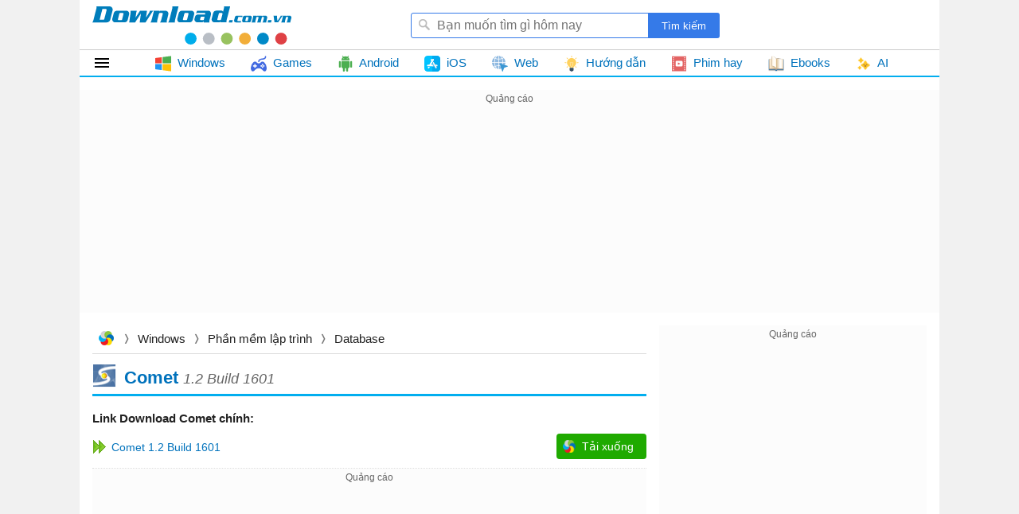

--- FILE ---
content_type: text/html; charset=utf-8
request_url: https://download.com.vn/download/comet-97365
body_size: 19815
content:
<!DOCTYPE html><html lang="vi"><head><meta name="viewport" content="width=device-width, initial-scale=1.0"><meta charset="UTF-8"><meta property="fb:pages" content="162758303743829"><title>Download Comet - Phần mềm phát triển ngôn ngữ lập trình, thuật toán mạnh mẽ</title><meta name="description" content="Comet download miễn phí, 100% an toàn đã được Download.com.vn kiểm nghiệm. Download Comet 1.2 Build 1601 Phần mềm phát triển ngôn ngữ lập trình, thuật toán mạnh mẽ mới nhất"><meta name="keywords" content="Download Comet,phần mềm phát triển ngôn ngữ lập trình,phần mềm phát triển thuật toán,trình biên tập file,biên tập ngôn ngữ lập trình,biên tập ngôn ngữ C,bookmark web nhanh,ngôn ngữ C++,lập trình C,ngôn ngữ lập trình,bôi đậm cú pháp"><link rel="canonical" href="https://download.com.vn/download/comet-97365"><meta property="og:image" content="https://st.download.com.vn/data/image/2022/01/25/DLcomvn.jpg"><style>html,body,div,span,applet,object,iframe,h1,h2,h3,h4,h5,h6,p,blockquote,pre,a,abbr,acronym,address,big,cite,code,del,dfn,em,img,ins,kbd,q,s,samp,small,strike,strong,sub,sup,tt,var,b,u,i,center,dl,dt,dd,ol,ul,li,fieldset,form,label,legend,table,caption,article,aside,canvas,details,embed,figure,figcaption,footer,header,hgroup,menu,nav,output,ruby,section,summary,time,mark,audio,video{margin:0;padding:0;border:0;font-size:100%;font:inherit}article,aside,details,figcaption,figure,footer,header,hgroup,menu,nav,section{display:block}ol,ul{list-style:none}q{quotes:none}blockquote:before,blockquote:after,q:before,q:after{content:'';content:none}table{border-collapse:collapse;border-spacing:0}table[align='center']{margin-right:auto;margin-left:auto}.clear{clear:both;display:block;overflow:hidden;visibility:hidden;width:0;height:0}.clearfix:after{clear:both;content:' ';display:block;font-size:0;line-height:0;visibility:hidden;width:0;height:0}.clearfix{display:inline-block}* html .clearfix{height:1%}.clearfix{display:block}body{background:#666;color:rgba(0,0,0,.87);margin:0;font-size:15px;font-family:Arial,sans-serif;line-height:23px;min-height:101vh}a,a:visited{color:#0072bc;text-decoration:none}a:hover{color:#f8752b}a[data-popurl]{cursor:pointer}b,strong{font-weight:bold}i,em{font-style:italic}input{border-radius:3px;border:1px solid #ddd;margin:5px 0}select{color:#888;border-radius:3px;border:1px solid #ddd;margin:5px 0}button{padding:5px}div#logo{float:left}#logo a{width:250px;display:block;overflow:hidden;text-indent:-9999px;background:url(/themes/default/images/Logo.svg) center top no-repeat;height:54px;background-position:0 4px}#searchBox{margin-top:12px;float:right;position:relative;margin-right:260px}#searchBox form{height:32px;line-height:32px;vertical-align:top;display:inline-block;overflow:hidden}#searchBox #q{background:url(/themes/default/images/find.png) no-repeat 8px 6px #fff;display:inline-block;vertical-align:top;height:32px;padding-left:32px;padding-right:10px;margin:0;width:299px;border:0;border-radius:3px 0 0 3px;outline:0;border:1px solid #357ae8;box-sizing:border-box;font-size:16px;margin-right:-5px}#searchBox #platforms{margin:0 -4px;border-radius:0;display:inline-block;width:100px;border:0;height:31px;outline:0;background:url(/themes/default/images/SortDown.png) no-repeat right #fff;-webkit-appearance:none;-moz-appearance:none;-webkit-user-select:none;-moz-user-select:none;-ms-user-select:none;user-select:none;-moz-user-focus:none}#searchBox #btnHeaderFind{height:32px;vertical-align:top;text-align:center;background:#357ae8;color:#fff;width:90px;cursor:pointer;display:inline-block;border-radius:0;margin:0;border:0;outline:0;border-radius:0 3px 3px 0;-webkit-appearance:none;-moz-appearance:none}#header .link.tips{position:absolute;top:0;height:30px;right:-148px;cursor:pointer;color:rgba(0,0,0,.87);line-height:30px;border-radius:3px;border:1px solid transparent;padding:0 8px 0 32px;background:url(/themes/default/images/Tip.png) no-repeat 8px center;background-size:18px}#header .link:hover{color:#f8752b;border:1px solid #eee}#tabs{border-bottom:2px solid #02aeef;border-top:1px solid #ccc}.navigation{position:relative;line-height:32px;height:32px;margin:0}#mainNav{margin-bottom:16px;z-index:51;background:#fff;position:relative}.navigation li.home-menu{height:32px;width:79px;min-width:initial;text-indent:99999px;background:url(/themes/Default/images/home-32.png) no-repeat;background-size:24px;background-position:16px}.navigation li{float:left;margin:0;padding:0;white-space:nowrap;position:relative;width:auto;transform:none}.navigation li.item ul{border:1px solid #ccc;background:#fff!important}.navigation li.item.docs,.navigation li.item.linux,.navigation li.item.windowsphone,.navigation li.item.blackberry,.navigation li.item.symbian{display:none}.navigation li a{position:relative;display:block;padding:0 16px;color:#0072bc}.navigation li.home-menu ul{width:190px;height:auto;padding-left:8px;position:relative}.navigation li ul{display:block;list-style:none;position:absolute;padding:0;width:871px;border-top:1px solid #ccc;background:#fff;z-index:999;visibility:hidden;opacity:0;column-width:200px;column-gap:0;column-fill:auto;column-fill:balance;-moz-transition:all .1s ease-in;-o-transition:all .1s ease-in;-webkit-transition:all .1s ease-in;transition:all .1s ease-in}.first.home-menu ul ul{border-left:1px solid #ccc}.navigation li ul li{break-inside:avoid;list-style:none;width:220px;float:none;font-size:1em;font-weight:normal;background:none}.navigation li.home-menu ul li a{padding-top:4px;padding-bottom:4px;z-index:999}.navigation li ul li a{display:block;text-align:left;text-indent:0;padding:4px 0 4px 40px;color:initial;font-weight:normal;position:relative;overflow:hidden;-ms-text-overflow:ellipsis;-o-text-overflow:ellipsis;text-overflow:ellipsis;cursor:pointer}.navigation li.home-menu ul li:nth-child(1) ul{top:-1px}.navigation li.home-menu ul li ul{display:none;z-index:99;visibility:hidden;opacity:0;left:190px;position:absolute;height:440px;width:873px;padding:0 0 0 16px;right:auto;column-width:215px;column-gap:0;column-fill:auto;overflow:hidden}.navigation li.home-menu ul li{padding:0;float:left;display:block;background:none;width:100%}.navigation li.home-menu ul li.windowsphone{display:none}.navigation li.home-menu ul li ul li a{font-weight:normal}.navigation li.home-menu ul li ul li{width:initial;float:none}.navigation li ul li a img{height:24px;width:24px;position:absolute;top:8px;left:8px;-moz-filter:none;-ms-filter:none;-webkit-filter:none;filter:none}.navigation li a img{height:20px;width:20px;margin-right:4px;vertical-align:middle}.navigation>li ul a img{display:block}.navigation li:hover ul{visibility:visible;opacity:1}.navigation li.home-menu ul li:hover ul{display:block;visibility:visible;opacity:1}.navigation li.home-menu ul li:nth-child(1) ul{top:-1px}.navigation li.home-menu ul li:nth-child(2) ul{top:-41px}.navigation li.home-menu ul li:nth-child(3) ul{top:-81px}.navigation li.home-menu ul li:nth-child(4) ul{top:-121px}.navigation li.home-menu ul li:nth-child(5) ul{top:-161px}.navigation li.home-menu ul li:nth-child(6) ul{top:-201px}.navigation li.home-menu ul li:nth-child(7) ul{top:-241px}.navigation li.home-menu ul li:nth-child(8) ul{top:-281px}.navigation li.home-menu ul li:nth-child(9) ul{top:-321px}.navigation li.home-menu ul li:nth-child(10) ul{top:-361px}.navigation li.home-menu ul li:nth-child(11) ul{top:-401px}.navigation li.huong-dan ul{width:440px;right:0}.navigation li.phim ul,.navigation li.docs ul,.navigation li.games ul{width:479px;left:-154px}.navigation li.ebook ul{width:479px;left:-386px}.navigation li.games ul,.navigation li.huong-dan ul{width:220px;left:0}.navigation li.ios ul,.navigation li.android ul{left:-226px}.navigation li.android ul{left:-109px}.navigation li.web ul{width:669px;left:-112px}.navigation li.tai-lieu-nghien-cuu ul{left:-657px}.navigation li a:hover,.navigation li.home-menu ul li ul:hover{color:#f8752b}#container{width:1080px;margin:0 auto;background:#fff;overflow:hidden}#adpageexpanding{margin-top:8px;height:280px}.adbox{overflow:hidden;text-align:center;margin-bottom:16px;background:#f8f8f869}.adbox.in-article{border:1px solid #eee;margin:16px auto}.adbox iframe{max-width:100%}#page{padding-right:368px;position:relative;margin-bottom:8px;padding-left:16px;overflow:hidden}.post.one #page{padding-right:16px}.tip.post #page{padding-left:0;margin:0 16px 8px 16px}#page #maincontent{vertical-align:top;width:696px;overflow:hidden}.one #page #maincontent{width:initial}#header{padding:4px 16px;position:relative;z-index:51;background:#fff}#page #rightsidebar{width:336px;position:absolute;top:0;right:16px}#leftsidebar{width:192px;top:0;position:absolute}.phim #adpostsecond{margin:0 16px 0 0!important}.topdownloads{overflow:hidden;margin-bottom:16px;border-radius:3px}.topdownloads .listbox-view{border:1px solid #02aeef}#page.twocolumn #rightsidebar{width:336px;position:absolute;top:0;right:16px}#page.twocolumn #maincontent{vertical-align:top;width:696px;overflow:hidden}#page.twocolumn.leftside #rightsidebar{vertical-align:top;width:336px;float:left;overflow:hidden}#page.twocolumn.rightside #rightsidebar{vertical-align:top;width:336px;float:right;overflow:hidden}#page.twocolumn.rightside #maincontent{float:left;width:630px}.hide{display:none!important}.box-items{margin:0 -8px}.box-view.taxonomy{margin:0 8px}#mac{display:none}.ui-menu{background:#fff;border:1px solid #ccc;border-top:0;box-shadow:0 2px 10px #888;padding-bottom:8px;border-radius:2px;border-top-color:#d9d9d9}.titleSearch{display:table-cell;width:100%;vertical-align:middle;padding-left:8px}.titleSearch b{font-size:13px;font-weight:normal;color:rgba(0,0,0,.54)}.viewSearch{white-space:nowrap;vertical-align:sub}.ui-menu .ui-menu-item-wrapper{width:100%;display:table;vertical-align:middle}.imgSearch{vertical-align:middle;display:table-cell}.imgSearch img{width:32px;height:32px;max-width:32px!important;vertical-align:middle}.ui-menu .ui-menu-item{border-bottom:1px solid #eee;padding:8px;display:block}.ui-menu .ui-menu-item:last-child{border-bottom:0}.ui-menu-item .titleSearch:hover{color:#f8752b}.ui-menu .ui-state-focus,.ui-menu .ui-state-active{margin:0}.ui-autocomplete{max-width:387px!important;z-index:51;position:absolute!important;-webkit-overflow-scrolling:touch;max-height:400px!important;overflow:auto!important}.post .ui-autocomplete{z-index:9999}.ui-autocomplete:hover::-webkit-scrollbar-thumb{background:#ddd}.ui-autocomplete::-webkit-scrollbar{width:5px;border-radius:5px}.ui-autocomplete::-webkit-scrollbar-thumb{border-radius:1px;background:none;border-radius:5px}#scrolltop{position:fixed;bottom:32px;right:10px;z-index:9999;display:none;height:32px;width:32px;background:url(/themes/default/images/scrolltop.png) no-repeat center;background-size:32px;cursor:pointer}#scrolltop:hover{opacity:.87}.overlay{width:100%;height:100%;background:rgba(0,0,0,.54);position:fixed;left:0;visibility:hidden;top:0;right:0;bottom:0;content:' ';z-index:50}.overlay.show{visibility:visible;transition:.1s .2s}.adbox:before{content:'Quảng cáo';display:block;font-size:12px;color:#666}.ui-helper-hidden-accessible{border:0;clip:rect(0 0 0 0);height:1px;margin:-1px;overflow:hidden;padding:0;position:absolute;width:1px}#footer{margin:16px 8px 0 8px;background-repeat:no-repeat}#footer #bottomnav{border-top:3px solid #1a86ca;line-height:2em;text-align:right}#footer #copyright{color:#666;padding:0 5px}#footer #bottomnav a:after,#footer #bottomlink a:after{content:' |';color:#999}#footer #copyright a{color:#666}#footer #bottomnav a:last-child:after,#footer #bottomlink a:last-child:after{content:''}.detail-title{display:block;font-size:22px;font-weight:bold;color:#000}.pswp{display:none}.detail-title{border-bottom:3px solid #02aeef}.message-box.textview{padding:16px 8px;border:1px solid #ccc;margin-bottom:16px;position:relative;text-align:center}.message-box.textview .message{color:#45710a}.report-tool{display:block;text-align:right;cursor:pointer;position:absolute;right:0;bottom:0;background:#eee;border-left:1px solid #ccc;border-top:1px solid #ccc;padding:0 8px;font-size:14px;color:#000}.reload.click-track{cursor:pointer}.detail-title img{max-height:30px;max-width:110px;padding-bottom:8px;vertical-align:middle;padding-right:4px;border-radius:3px}.detail-title em{color:#666;font-size:.8em;font-weight:normal}.detail-title em:before{content:""}.detail-title i{font-size:17px;display:block;color:#666;font-weight:normal;font-style:normal;float:right;padding-top:5px;padding-bottom:5px;margin-left:5px}.boxdown-right{width:600px;float:right;padding-left:20px}.downloadpage .download-box .message{color:#008000;text-align:center;display:block;font-size:16px;font-weight:bold;margin:8px 0}.listbox-urls.list-more>li:nth-child(n+4){display:none}.listbox-urls.list-more.nextone>li:nth-child(-n+30){display:block}.listbox-urls.list-more.nexttwo>li{display:block}.posturls .boxdown-left{width:336px;float:left;margin-top:16px}.download-box .viewmore{line-height:32px;text-align:center;cursor:pointer;display:block;position:relative}.download-box .viewmore:before{height:24px;margin-top:-24px;content:'';background:linear-gradient(to bottom,rgba(255,255,255,0) 0%,rgba(255,255,255,.5) 17%,rgba(255,255,255,.7) 52%,rgba(255,255,255,.9) 100%);display:block;border-bottom:1px #eee solid}.download-box .viewmore:after{content:'';width:0;position:absolute;bottom:-1px;right:50%;border-top:6px solid #666;border-left:6px solid transparent;border-right:6px solid transparent;display:block}.posturls .list-view .list-item-info{max-width:400px}.downloadpage .content-overview{border:0;margin:10px}.content-overview{border-radius:5px;margin:0 10px;position:relative}.detail-content{padding:0;margin-bottom:32px}.download-box{margin-top:16px}.detail-content p,.install-tip p{padding:0 0 15px 0}.downloadpage .publisher-softwares{margin:8px 0}.downloadpage .otherversions,.downloadpage .relatedsoftwares{margin:8px 0}.posturls .relatedsoftwares h2{padding-left:8px;margin-bottom:8px}.posturls .rating-icon{margin-left:0;display:inline-block;width:inherit}.posturls .rating-icon.license{margin-left:10px;display:block;width:104px}.publisher-softwares{font-weight:bold;padding:0 0 0 30px;display:block;background:url(/themes/default/images/more-pub.png) no-repeat;margin:8px}.publisher-softwares a{font-size:16px;font-weight:bold}.publisher-softwares a em{font-style:normal}.textview{font-size:16px;line-height:24px;color:rgba(0,0,0,.87)}.textview img{max-width:100%!important;height:auto;border-style:solid;border-color:#ccc}.textview .toc{margin-left:0;display:block;background:#fdfdfd;padding:8px;position:relative;border:1px solid #eee;margin-bottom:8px}.textview .toc ul{margin:0}.textview .toc li{list-style-position:outside;margin-left:20px;vertical-align:bottom}.textview ol{list-style-type:decimal;padding-left:30px}.textview ul{list-style:disc;margin-left:32px}.textview .link-button{display:inline-block;padding:4px 16px;text-align:center;border-radius:3px;margin:4px 8px;background:#008000;color:#fff}.textview .link-button:hover{background:#00f}.textview h2{font-size:21px;line-height:38px;font-weight:bold;margin:8px 0;color:#3f51b5}.textview iframe{max-width:100%}.textview table{overflow:auto;margin-bottom:16px}.textview h3{color:#444;font-size:1.1em;font-weight:bold;padding:8px 0}.textview .overview-title{font-size:1.5em;margin-bottom:5px}.textview h4{font-weight:bold;padding:5px 0 8px 18px;color:#222}.textview h4:before{content:"";position:absolute;width:0;height:0;margin:5px 0 0 0;left:8px;border-color:transparent transparent transparent #666;border-width:4px 0 4px 6px;border-style:solid}.windows .textview blockquote{border-color:#02aeef}.mac .textview blockquote{border-color:#bbb}.android .textview blockquote{border-color:#8dc63f}.ios .textview blockquote{border-color:#8dc63f}.windowsphone .textview blockquote{border-color:#8dc63f}.blackberry .textview blockquote{border-color:#8dc63f}.symbian .textview blockquote{border-color:#8dc63f}.web .textview blockquote{border-color:#0072bc}.docs .textview blockquote{border-color:#faa61a}.textview blockquote li{padding:0}.textview .blockbox{overflow-x:auto}.textview .title{text-transform:uppercase;line-height:32px;font-size:1.5em;color:#666;padding:0 0 0 40px;font-weight:normal;background:url(/themes/default/images/information.png) left center no-repeat;margin:8px 0 0 0}.textview li{padding:0 0 6px 0;line-height:1.625em}.textview blockquote,.textview .tips{margin:0 0 8px 0;padding:8px 12px 2px;quotes:none;color:#0072bc;border-color:#02aeef;border-style:solid;border-width:1px 1px 1px 8px;background:#f6f6f6}.textview .slider{clear:both;max-height:325px;height:inherit}.textview .slider figure img{height:100%!important;width:auto;padding-right:5px;max-width:inherit!important;box-shadow:inherit;border-radius:0;border-color:inherit;margin:0;border-style:none;max-width:inherit}.hide{display:none!important}.textview .slider{height:auto;display:block;padding-top:52%;width:100%;margin-bottom:8px;position:relative}.textview .slider .slider-wrapper{width:auto;display:flex;position:absolute;bottom:0;right:0;left:0;flex-wrap:nowrap;height:100%;flex-direction:row;overflow-x:auto;overflow-y:hidden;-webkit-overflow-scrolling:touch}.slider-wrapper::-webkit-scrollbar{height:2px}.slider-wrapper::-webkit-scrollbar-track{-webkit-box-shadow:none}.slider-wrapper::-webkit-scrollbar-thumb{border-radius:3px;background:#c1c1c1}.textview .slider figure{height:100%;display:contents}.textview .slider figure:last-child img{padding-right:0}.textview .gallery img{width:100%;height:auto;display:block}.textview .gallery{margin-bottom:8px}.textview figure{text-align:center;margin-bottom:16px}.textview .gallery-wrapper.one-colums figure{width:100%}.textview .gallery-wrapper figure{width:31.5%}.textview .gallery-wrapper.two-colums figure{width:48.3%}.textview .gallery-wrapper.four-colums figure{width:23.3%}.textview .gallery-wrapper.five-colums figure{width:18.3%}.textview .gallery div{display:flex;flex-wrap:wrap;justify-content:space-around}.textview .gallery figure{margin:.8%}.textview figcaption{text-align:center;font-style:italic;font-size:15px}.textview .slider:hover .next-slider:before,.textview .slider:hover .back-slider:before{visibility:visible}.textview .slider .next-slider{display:block;position:absolute;top:0;width:40px;right:0;cursor:pointer;height:100%}.textview .slider .back-slider{position:absolute;top:0;cursor:pointer;left:0;width:32px;display:block;width:40px;max-height:100%;height:100%}.textview .slider .next-slider:before{content:'▶';position:absolute;font-size:14px;top:16px;bottom:16px;margin:auto 0;visibility:hidden;box-shadow:0 2px 3px rgba(0,0,0,.25);text-indent:4px;background:#f7f7f7;color:#6f6767;border-radius:50%;display:block;line-height:32px;width:32px;text-align:center;height:32px}.textview .slider .back-slider:before{content:'◀';visibility:hidden;position:absolute;font-size:14px;top:16px;bottom:16px;margin:auto 0;box-shadow:0 2px 3px rgba(0,0,0,.25);left:8px;background:#f7f7f7;color:#6f6767;border-radius:50%;display:block;line-height:32px;width:32px;text-align:center;height:32px}.detail-content .contentedit{position:relative;margin:8px 0 8px 0;padding:8px;border:1px solid #faa61a}.editdocs{background:#ddd url(/themes/default/images/edit-property.png) 8px no-repeat;background-size:24px;padding:4px 5px;display:block;max-width:150px;margin:8px;border:1px solid #ccc;border-radius:3px;cursor:pointer;text-indent:32px;font-size:10pt;font-weight:bold;position:absolute;top:0;right:0;z-index:9}.textview .table-striped td,.textview .table-striped th{border:1px solid #ced6e2}.textview .table-striped tr:nth-child(even){background:#e8f0fe}.textview .table-striped thead tr{background:#5b95f9}br.pagebreak{page-break-after:always}.viewmore-li{display:block;width:100%;text-align:left;height:30px;text-indent:10px;cursor:pointer;position:relative}.viewmore-li span{line-height:30px;position:relative}.viewmore-li span:before{content:'';width:0;right:0;position:absolute;top:8px;right:-24px;border-top:6px solid #666;border-left:6px solid transparent;border-right:6px solid transparent;display:inline-block;vertical-align:middle;margin:-2px 0 0 5px}.viewmore-li span::after{height:30px;margin-top:-70px;content:"";background:linear-gradient(to bottom,rgba(253,253,253,.5) 30%,rgba(253,253,253,.5) 35%,rgba(253,253,253,.5) 30%,rgba(253,253,253,.5) 35%);display:block}.textview-two .two{display:inline-block;vertical-align:top;width:47%;padding:8px}.textview-three .three{display:inline-block;vertical-align:top;width:30.33%;padding:8px}.textview .textview-two p,.textview .textview-three p,.textview-thirty .thirty p,.textview-seven .seven p{padding-bottom:8px}.textview-thirty .thirty{display:inline-block;vertical-align:middle;width:30.5%;padding:8px 4px 0 4px}.textview-thirty .thirty.right{display:inline-block;vertical-align:middle;width:66%;padding:8px 4px 0 4px}.textview-seven .seven{display:inline-block;vertical-align:middle;width:66%;padding:8px 4px 0 4px}.textview-seven .seven.right{display:inline-block;vertical-align:middle;width:30.5%;padding:8px 4px 0 4px}.textview .thirty ul,.textview .seven ul{margin-left:16px}.textview-three,.textview-two.compare{background:#f6f6f6;border-radius:3px;border:1px solid #eee}.textview-two{display:block;margin-bottom:8px}.textview-two .two{display:inline-block;vertical-align:top;width:calc(100% - 53%);padding:8px}.textview .two .two-title{padding:0;font-weight:bold;box-shadow:#4caf50 0 -2px 0 inset;margin:0 0 8px 0;color:#4caf50;width:100%;display:inline}.textview .prettyprint{border-radius:5px;border:1px solid #ddd!important}.textview .two.right .two-title{color:#ffc107;box-shadow:#ffc107 0 -2px 0 inset;padding-bottom:3px}code{padding:2px 8px;margin:0 2px;border-radius:5px;background:#fafafa;border:1px solid #aaa}pre code{padding:0;margin:0;border:0}pre{max-width:100%;max-height:600px;display:block;overflow:auto;padding:8px;font-size:14px;margin-bottom:16px;border:1px solid #eee;-webkit-overflow-scrolling:touch}.codebar{position:relative}.codebar .btn-copy{position:absolute;right:0;top:0;background:rgba(238,238,238,.87);border:1px solid #eee;cursor:pointer;color:#808080;padding:0 8px;line-height:24px;font-size:14px}.codebar .btn-copy:before{content:'copy'}.codebar .btn-copied:before{content:'Đã sao chép'}.textview audio{height:32px;vertical-align:middle}.textview-row p{padding-bottom:8px}.textview-row{display:flex;flex-flow:row wrap;justify-content:center}.textview-row>div{vertical-align:top;border-radius:2px;width:20%;min-height:55px}.textview-row .col-two{width:45%;vertical-align:top;margin:0 5px;padding:10px}.textview-row .col-three{width:28%;vertical-align:top;margin:0 5px;padding:10px}.textview-row .col-four{width:20%;vertical-align:top;margin:0 5px;padding:10px}.textview-row .col-five{width:15%;vertical-align:top;margin:0 5px;padding:10px}.textview-row .col-six{width:11%;vertical-align:top;margin:0 5px;padding:10px}.subtabs{height:33px;margin:8px 0 16px 0;border-radius:3px}.subtabs,.options{background:#02aeef}.subtabs ul{list-style:none}.subtabs ul li{text-align:center;width:30%;padding:0;float:left;height:32px;line-height:32px}.subtabs a{color:#fff}.list-view{margin:16px 0}.list-view .list-item-title img{max-height:32px;border-radius:3px;vertical-align:middle}.list-view a.title{font-size:16px;font-weight:bold;margin:20px 0 16px}.list-view .title i{color:#666;font-size:14px;font-style:normal;font-weight:normal}.list-view .title i:before{content:"- "}.homepage .list-item-info{width:320px}.list-view .list-item-info{display:block}.list-view .list-item-info .item-image{padding-right:16px;background:url(/themes/default/images/no-image.png) center no-repeat;min-height:111px;min-width:105px;position:absolute;top:0;left:0}.list-view .list-item-info .version-info .item-info{font-weight:bold}.list-view .list-item-plus .license-info .free{color:#8dc63f;font-size:12px}.list-view .list-item-info img{min-height:80px;max-width:105px;border-radius:3px}.list-view .specs-info b{font-weight:bold;color:initial;font-size:18px}.list-view .specs-info h3{font-weight:bold;color:initial;font-size:18px;display:inline-block}.list-view .version-info .item-platform{display:none}.list-view .publisher-info{display:block;margin-bottom:8px;white-space:nowrap;overflow:hidden;min-width:575px;text-overflow:ellipsis}.list-view .rating-info span.votes{margin-right:8px}.list-view .list-item-plus{width:120px;position:absolute;right:0;top:20%;display:block;margin:0 0 16px 16px;text-align:center}.list-view .list-item-plus .author-info span{white-space:nowrap;text-overflow:ellipsis;display:block;overflow:hidden}.list-view .list-item-plus .rating-info .item-label,.list-view .list-item-plus .license-info .item-label{display:none}.list-view .list-item-plus .rating-info .rating-icon{font-size:12px;padding-bottom:5px;margin:auto;display:block;width:80px}.search .average-rating-stars,.publisherpage .average-rating-stars{background:url(/themes/default/images/stars-off.svg);background-size:13px;display:inline-block;width:65px;vertical-align:middle;height:14px;margin-right:4px}.search .average-rating-stars.average-rating-stars-3:before,.publisherpage .average-rating-stars.average-rating-stars-3:before{content:" ";background:url(/themes/default/images/stars-on.svg);background-size:13px;display:inline-block;width:39px;height:13px;float:left}.search .average-rating-stars.average-rating-stars-1:before,.publisherpage .average-rating-stars.average-rating-stars-1:before{content:" ";background:url(/themes/default/images/stars-on.svg);background-size:13px;display:inline-block;width:13px;height:13px;float:left}.search .average-rating-stars.average-rating-stars-2:before,.publisherpage .average-rating-stars.average-rating-stars-2:before{content:" ";background:url(/themes/default/images/stars-on.svg);background-size:13px;display:inline-block;width:26px;height:13px;float:left}.search .average-rating-stars.average-rating-stars-4:before,.publisherpage .average-rating-stars.average-rating-stars-4:before{content:" ";background:url(/themes/default/images/stars-on.svg);background-size:13px;display:inline-block;width:52px;height:13px;float:left}.search .average-rating-stars.average-rating-stars-5:before,.publisherpage .average-rating-stars.average-rating-stars-5:before{content:" ";background:url(/themes/default/images/stars-on.svg);background-size:13px;display:inline-block;width:65px;height:13px;float:left}.list-view .list-item-plus .rating-info .votes{color:#bbb}.list-view .list-item-plus .rating-info .votes:before{content:"("}.list-view .list-item-plus .rating-info .votes:after{content:" đánh giá)"}.list-view .list-item-plus .rating-info .item-label,.list-view .list-item-plus .license-info .item-label{display:none}.list-view .list-item-plus .license-info .purchase{color:#ed1c24;font-size:12px}.list-view .list-item-plus .license-info .purchase:before{content:"Purchase";background:#ed1c24}.list-view .list-item-plus .license-info .purchase{color:#ed1c24;font-size:12px}.list-view .list-item-plus .license-info .trial:before{content:"Trial";background:#0072bc}.list-view .list-item-plus .license-info .trial{color:#0072bc;font-size:12px}.list-view .list-item-plus .license-info .free:before{content:"Free";background:#8dc63f}.list-view .list-item-plus .license-info span:before{color:#fff;padding:2px 4px;border-radius:3px;text-transform:uppercase;font-size:9px;margin:0 8px 0 0;font-family:Tahoma}.list-view .list-item-plus .download-info a,.list-view .list-item-plus .download-info a:visited{margin:0 auto;font-weight:bold;text-align:center;display:block;line-height:30px;border-radius:4px;color:#fff;background:#1faa00}.subtabs li.selected a:after{position:absolute;content:"";width:0;height:0;top:26px;left:44%;border-color:transparent transparent #fff transparent;border-width:0 16px 7px 16px;border-style:solid}.list-view .list-item-info .publisher-info a,.list-view .list-item-info .requirements-info .item-label,.list-view .list-item-info .filesize-info .item-label{font-weight:bold}.list-view .list-item-plus .downloads-info .item-info{font-size:14px}.list-view .list-item-plus .downloads-info .item-label{display:none}.list-view .list-item{position:relative;padding-left:120px;padding-right:120px;margin-bottom:16px;display:block;min-height:105px;border-bottom:1px solid #eee;padding-bottom:16px}.list-view .publisher-info:hover b,.list-view .publisher-info:hover i{color:#f8752b}.list-view .list-item.typepost{padding-right:0}.list-view .brief-info{display:block;max-height:68px;overflow:hidden}.search .item-info,.publisherpage .item-info{position:relative;display:inline;text-align:center}.downloads-info{text-indent:13px;margin-bottom:2px}.search .downloads-info .item-info:before,.publisherpage .downloads-info .item-info:before{content:"";background:url(/themes/default/images/download.svg) no-repeat;background-size:13px;width:13px;height:13px;position:absolute;top:1px;left:-16px;display:block}.search .downloads-info .item-info.phim:before,.publisherpage .downloads-info .item-info.phim:before{background:url(/themes/default/images/view.svg) no-repeat;background-size:14px;width:14px;height:14px}.search .rating-info,.publisherpage .rating-info{font-size:13px;color:rgba(0,0,0,.54)}a.viewmore{text-align:right;display:block;color:initial;position:relative;padding-right:18px;margin-bottom:8px}a.viewmore:before{content:"❭❭";font-family:Comic Sans MS;vertical-align:top;color:rgba(0,0,0,.87);font-size:11px;position:absolute;right:8px;top:0}a.viewmore:hover{color:#f8752b}a.viewmore:hover:before{color:#f8752b}.list-view .list-item:last-child{border-bottom:0}.subtabs li{color:#fff;position:relative}.list-view .list-item-plus .download-info a:hover{opacity:.9}.listitem-view{width:100%;display:flex;flex-wrap:wrap;height:100%;position:relative}.heading.icon{padding-left:48px;position:relative}.heading.icon img{width:24px;height:24px;position:absolute;top:8px;left:16px}.section .heading .viewmore{text-transform:initial;position:absolute;right:0;top:0;font-weight:normal;font-size:14px}.section .viewmore{display:block;text-align:center;font-size:14px;color:initial;line-height:22px;margin:0 auto;margin-bottom:16px;max-width:90px;padding:5px;border:1px solid #eee;border-radius:3px}.box-view .item-title i{font-style:normal}.item-first{position:relative;min-height:132px;padding-left:148px;clear:both;margin:16px 0 0 0;padding-bottom:16px;border-bottom:1px solid #eee}.item-first .thumb{position:absolute;top:0;width:132px;height:132px;left:0}.item-first img{max-width:132px;height:auto;max-height:132px;border-radius:10px;display:block;margin:0 auto}.item-first .item-title{display:block;overflow:hidden;max-height:52px;font-weight:bold;color:rgba(0,0,0,.87)}.item-description{display:block;font-size:14px;line-height:20px;color:#999;overflow:hidden;margin-bottom:4px;display:-webkit-box;max-height:82px;-webkit-line-clamp:3;-webkit-box-orient:vertical;overflow:hidden;text-overflow:ellipsis}.list .list-item .item-info{display:block}.list .item-info,.list-item .item-info,.listbox .item-info,.box-view .item-info{font-size:13px;line-height:20px;color:#999}.average-rating-stars{display:inline-block;background:url(/themes/default/images/star_black_24dp.svg) no-repeat;background-size:13px;width:13px;height:13px;margin-right:-4px}.average-stars-0{background:url(/themes/default/images/star-new.png) -64px}.average-stars-1{background:url(/themes/default/images/star-new.png) -52px}.average-stars-2{background:url(/themes/default/images/star-new.png) -39px}.average-stars-3{background:url(/themes/default/images/star-new.png) -26px}.average-rating-stars.average-stars{background:url(/themes/default/images/star_black.svg);opacity:.87;background-size:13px}.average-rating-stars.stars::before{content:"";background:url(/themes/default/images/star_black.svg);opacity:.87;background-size:13px;display:block;width:13px;height:13px}.average-rating-stars.stars.s-1::before{width:4.6px}.average-rating-stars.stars.s-2::before{width:4.6px}.average-rating-stars.stars.s-3::before{width:5.2px}.average-rating-stars.stars.s-4::before{width:5.7px}.average-rating-stars.stars.s-5::before{width:6.5px}.average-rating-stars.stars.s-6::before{width:7.8px}.average-rating-stars.stars.s-7::before{width:8.7px}.average-rating-stars.stars.s-8::before{width:9.1px}.average-rating-stars.stars.s-9::before{width:9.9px}.average-rating-stars-5{background:url(/themes/default/images/star-new.png)}.listitem-view li img{border-radius:2px 2px 0 0;width:100%;display:block}.box-view .rating-icon{width:initial;margin-right:0;position:relative}.listitem-view li:hover{border:1px solid #4caf50;background:#fafafa}.item-first .rating-icon.license:before{left:73px;top:1px}.rating-icon.license.Paid:before{content:"Paid";color:#d11b1a}.rating-icon.license:before{color:#fff;position:absolute;right:0;top:1px;line-height:16px;border-radius:3px;font-size:11px;display:block}.rating-icon.license.Free:before{content:"Free";color:#4caf50}.rating-icon.license.dateCreate:before{content:attr(data-datetime);color:#999}.rating-icon{width:104px;margin-right:0;position:relative;font-size:12px;height:16px;margin-left:10px;display:block}.rating-icon.license.Trial:before{content:"Trial";color:#007ec1}.listitem-view li{width:124px;border-radius:3px;height:242px;display:inline-block;vertical-align:top;margin-right:16px;margin:0 8px 16px 8px;border:1px solid #0000001f;box-shadow:1px 1px 3px #eee}.listitem-view.movie li{height:304px}.listitem-view li a{display:block}.box-view .listitem-view{margin:16px 0;border-bottom:1px solid #eee}.listitem-view li .thumb{display:block;height:126px;border-radius:3px;position:relative}.listitem-view li a{position:relative}.listitem-view li.ihot a::after{content:"";display:block;background:url(/themes/default/images/hot.png) no-repeat center center;background-size:32px;position:absolute;top:-2px;left:-5px;width:32px;height:32px}.taxonomypage .box-items .listitem-view li.ihot a::after{display:none}.taxonomypage .box-items#hometopview .listitem-view li.ihot a::after{display:block}.listitem-view.movie li .thumb{height:188px}.box-iname{display:block;overflow:hidden;height:80px;margin:10px 10px 4px 10px}.listitem-view .item-title{display:-webkit-box;font-weight:bold;line-height:20px;color:rgba(0,0,0,.87)}.listitem-view .item-title i{font-weight:bold}.listitem-view .item-info{display:block}.listitem-view li:last-child{margin-right:0}.itemTax .listitem-view{max-height:1000px}.box-phim{margin:0 -8px}.listbox-view .list-item:nth-child(odd){background:#fff}.listbox-view .list-item{display:block;overflow:hidden;padding:5px 10px;margin:0 8px;border-bottom:1px solid #eee}.topview .listbox-view .list-item{padding:3px 0;margin:0 16px}.topview.topnew .listbox-view .list-item{padding:8px 0}.topdownloads.topview .listbox-view .list-item .list-item-title .item-downloads{top:12px}.listbox-view .list-item .list-item-title{padding-left:40px;position:relative;overflow:hidden;display:block;height:40px}.listbox-view .list-item .list-item-title .title{overflow:hidden;width:190px;max-height:44px;display:block;text-transform:none;text-align:left;color:initial;font-weight:normal;padding:0;background:none}.topview .listbox-view .list-item .list-item-title .title:hover{color:#f8752b}#leftsidebar .listbox-view .list-item .list-item-title .title{width:initial}.title em{color:#999;font-style:normal}.listbox-view li .item-image{position:absolute;width:28px;height:28px;top:5px;left:0;overflow:hidden;display:block}.topview .listbox-view li .item-image{top:8px}.topview .listbox-view .list-item .list-item-title .title{line-height:44px;color:initial}.listbox-view .list-item .list-item-title .item-image img{height:28px;border-radius:3px}.listbox-view .list-item .list-item-title .item-downloads{background:#fff;padding:0 2px}#topdownloads .listbox-view .list-item .list-item-title .item-downloads,.list-latest .listbox-view .list-item .list-item-title .item-downloads{background:initial;padding:0}.listbox-view .list-item .list-item-title i{color:#999;font-size:14px;font-style:normal;font-weight:normal;display:block;overflow:hidden;text-overflow:ellipsis}.topdownloads h2.title{font-size:18px;padding:0 0 12px 8px}.topdownloads h2.title a{color:initial}.topdownloads div.title a{color:initial}.topdownloads div.title:hover a{color:#f8752b}.topdownloads.topview h2.title{text-align:center;background:#02aeef;line-height:35px;padding:0;color:#fff}.topdownloads.topview .listbox-view i{display:none}.topdownloads.topview.topnew .listbox-view i{display:block}.topnew .listbox-view .list-item .list-item-title .item-downloads{display:none}.topview.topnew .listbox-view .list-item .list-item-title .title{line-height:inherit;width:100%}.topdownloads.featured-articles div.title{text-transform:initial;padding-left:0}#maincontent .topdownloads .listbox-view .list-item{width:calc(49% - 4px);display:inline-block;padding:0 0 5px 0;border-bottom:1px solid #eee;margin:3px}.categorypage .topdownloads .listbox-view .list-item .list-item-title{padding-right:56px}.one .topdownloads .listbox-view .list-item .list-item-title{padding-right:0}.topdownloads .listbox-view .list-item .list-item-title{padding-left:40px;position:relative;overflow:hidden;display:block;height:44px}#maincontent .topdownloads .listbox-view .list-item .list-item-title .title{width:auto;white-space:normal}#maincontent .topdownloads{border:0;clear:both}#maincontent .featured-articles{background:#fbfbfb;padding:16px;border:1px solid #f2f2f2}.featured-articles .title{text-transform:initial}#maincontent .topdownloads .listbox-view .list-item .list-item-title .item-downloads{display:none}.topdownloads .listbox-view .list-item .list-item-title .item-downloads{top:8px;position:absolute;right:0;color:#faa61a}.listbox-large{display:flex;flex-wrap:wrap;margin:0 -8px}.listbox-large li{max-width:31%;max-height:206px;margin:0 8px 8px 8px;display:block;overflow:hidden;padding-bottom:8px}.featured-articles .listbox-large li{max-width:30.9%}.listbox-large li a{display:block;color:initial}.listbox-large li a:hover{color:#f8752b}.listbox-large li .thumb{text-align:center;min-height:115px;position:relative;overflow:hidden;display:block;margin-bottom:8px;border-radius:3px}.listbox-large li.type-video .thumb:after{content:"";background:url(/Themes/Default/images/play.png) no-repeat;width:48px;height:48px;display:block;position:absolute;top:-8px;opacity:.9;left:0;bottom:0;right:0;margin:auto}.listbox-large li .thumb img{max-width:inherit;display:block;border-radius:3px;margin:auto;box-shadow:0 0 1px #eee}.related-articles .listbox-large{margin:8px}.related-articles .listbox-large li{max-width:30.93%}.download-box .download-title{display:block}.download-box .list-download .download-link-button{border-bottom:1px dotted #ddd;background:url(/themes/Default/images/right.png) no-repeat -15px 1px #fff;font-size:14px;cursor:pointer;display:block;overflow:hidden;padding:8px 0 8px 24px}.download-box .download-title{display:block;font-weight:bold}.download-box .list-download .download-link-button .link-title{overflow:hidden;margin-right:8px;margin-top:6px;vertical-align:middle;color:#0072bc;max-width:360px;text-overflow:ellipsis;padding-bottom:6px;display:inline-block;float:left}.download-box .list-download .download-link-button .link-download{color:#fff;display:inline-block;float:right;font-size:14px;line-height:32px;padding:0 16px 0 32px;border-radius:4px;background:#1faa00 url(/themes/default/images/ico.png) no-repeat 8px center;background-size:16px}.download-box .viewmore-link{line-height:32px;text-align:center;cursor:pointer;display:block;position:relative}.download-box .viewmore-link:before{height:24px;margin-top:-24px;content:'';background:linear-gradient(to bottom,rgba(255,255,255,0) 0%,rgba(255,255,255,.5) 17%,rgba(255,255,255,.7) 52%,rgba(255,255,255,.9) 100%);display:block;border-bottom:1px #eee solid}.download-link-button.appleicon .link-title:after{content:'Download from Apple store';display:block;font-size:12px;color:#808080}.download-link-button.playicon .link-title:after{content:'Download from Google Play';display:block;font-size:12px;color:#808080}.download-box .list-download .download-link-button.playicon .link-download{background-image:url(/themes/default/images/menu-mobile.png);background-position:0 -468px;background-size:initial}.download-box .list-download .download-link-button.appleicon .link-download{background-image:url(/themes/default/images/menu-mobile.png);background-position:8px -373px;background-size:initial}.download-box .list-download .download-link-button.webicon:hover .link-download{background-image:url(/themes/default/images/webicon.png)}.download-box .box-title{font-weight:bold;line-height:1.5em;padding-bottom:5px;margin-bottom:8px;border-bottom:1px solid #eee;text-transform:uppercase;font-size:1.5em;padding-left:32px;color:#666;font-weight:normal;background:url(/themes/default/images/ICO-2.png) no-repeat 0 center;background-size:24px}.download-box .viewmore{line-height:32px;text-align:center;cursor:pointer;display:block;height:32px;position:relative}.download-box .list-download .link-download:hover{opacity:.9}.download-box .list-download .download-link-button:hover .link-title{color:#f8752b}.link-view{color:#fff;display:inline-block;font-size:14px;line-height:32px;float:right;margin:0 8px 0 8px;padding:0 16px 0 32px;border-radius:4px;background:#faa61a url(/themes/default/images/ico.png) no-repeat 8px center;background-size:16px}.download-box .list-download .link-view:hover{background-color:#f19906}.link-view.pdf{background:#faa61a url(/Themes/Default/images/pdf.png) no-repeat 8px center;background-size:16px}.link-view.doc{background:#faa61a url(/Themes/Default/images/icon-doc.png) no-repeat 8px center;background-size:16px}#detailview .tags{font-weight:bold;padding:0;margin:8px 0 8px 0}#detailview .tags a{font-weight:normal;padding:0 10px 0 0}#detailview .tags a:after{content:', '}.tags a:after{content:",";color:#333}.tags a:last-child:after{content:".";color:#333}.otherversions h2,.relatedsoftwares h2{font-weight:bold;font-size:18px}.list-items{overflow:hidden}.list-items li{padding:4px 0;border-bottom:1px dotted #ddd;line-height:30px}.list-items li a{font-size:14px}.list-items img{vertical-align:middle;height:24px;width:24px;border-radius:3px;margin-right:5px}.list-items li a i{font-size:13px;font-style:normal;color:#999;margin-left:5px;display:inline-block}.list-items li a em{font-style:normal;float:right;text-transform:lowercase;font-weight:bold}.list-items li a em i{padding-left:2px;font-weight:normal}.breadcrumbs{padding:5px;border-bottom:1px solid #ddd;margin-bottom:12px;white-space:nowrap}.taxonomypage .breadcrumbs{margin-bottom:16px;padding-left:0}.breadcrumbs span{color:initial;display:inline-block}.breadcrumbs a{color:rgba(0,0,0,.87)}.breadcrumbs a:hover{color:#f8752b}.breadcrumbs a.home-icon{background:url(/themes/default/images/ICO.png) 3px 0 no-repeat;width:24px;text-indent:-3000px;overflow:hidden;display:inline-block;vertical-align:middle}.breadcrumbs span:after{content:"❭";font-family:Comic Sans MS;padding:0 5px;vertical-align:top;color:rgba(0,0,0,.54);font-size:12px}.breadcrumbs span:last-child:after{display:none}.breadcrumbs h1{display:inline;color:rgba(0,0,0,.87);text-transform:capitalize}.related-articles{margin-bottom:16px;border-radius:5px;background:#fbfbfb;border:1px solid #f0f0f0}.related-articles .related-title{font-size:1.2em;color:#000;padding:16px 8px 0 16px;border-bottom:1px solid #fafafa;font-weight:bold}.related-articles li.article-item{margin-bottom:8px;width:33.3%;display:inline-block;vertical-align:top}.related-articles li.article-item:hover .article-title{color:#f8752b}.related-articles li.article-item a{margin:10px;color:#000;cursor:pointer}.related-articles li.article-item .a-i-wrapper{float:none;margin:0;height:120px;border-radius:5px;overflow:hidden}.related-articles li.article-item .a-i-wrapper img{width:100%}.related-articles li.article-item .article-title{display:block;margin-top:8px}.article-list{padding:0 8px;display:flex;flex-wrap:wrap;position:relative}.Box-relatedList .item-downloads{display:none}.Box-relatedList .listbox-view .list-item .list-item-title{padding-left:40px;position:relative;overflow:hidden;display:block;height:44px}.Box-relatedList .listbox-view .list-item{padding-left:0;margin-left:0}.Box-relatedList .relatedsoftwares .listbox-view{border-radius:3px;right:auto;column-width:270px;column-fill:auto;column-fill:balance;position:relative;display:block;margin-bottom:24px;column-gap:16px;top:0}.Box-relatedList.oneline{column-width:initial}.Box-relatedList.oneline .listbox-view .list-item .list-item-title .title{width:initial}.Box-relatedList .listbox-view .list-item .list-item-title .title{width:initial}.Box-relatedList .relatedsoftwares .list-item{break-inside:avoid}.Box-relatedList .listbox-view .list-item .list-item-title .title:hover{color:#f8752b}.breview-box{background:#fff;overflow:hidden;color:#333;padding:0;text-align:left;width:112px;font-family:Arial,Tahoma;margin:0 auto;position:relative}.adx-domain,.adx-domain a{color:#666;padding-left:1px!important;text-decoration:none;clear:both}.adx-title{overflow:hidden;padding-bottom:1px;font-size:14px;line-height:20px;height:40px;letter-spacing:0;margin:0}.adx-title a{-webkit-animation:.05s linear force_redraw;-webkit-line-clamp:2;white-space:nowrap;display:-webkit-box;overflow:hidden;-webkit-box-orient:vertical;white-space:normal;text-decoration:none;line-height:20px;color:#1a0dab;overflow:hidden;text-overflow:ellipsis}.adx-title a:hover{color:#da251c}.adx-body{clear:both;padding:3px;border:solid 1px rgba(0,0,0,0)}.margin-top10{margin-top:10px}.width-300{width:278px}.with-160{width:158px}.TextLinkEditor{background-color:#f1f1f1;display:block;border:solid 1px #ccc;margin:5px;padding:10px}.adx-image{display:block;text-align:center;vertical-align:middle;height:110px;box-sizing:border-box;padding:0}.adx-image a{display:block}.adx-image img{max-width:100%;max-height:100%;border:0;vertical-align:middle;border-radius:5px}.adx-sale-price{display:block;overflow:hidden;text-overflow:ellipsis;white-space:nowrap;font-weight:bold;font-size:14px;line-height:20px;height:20px;color:#222;letter-spacing:.2px;margin:0}.adx-sep-h{height:1px!important;line-height:1px;border-top:solid 1px #e5e5e5}.adx-row{margin-bottom:10px}.anchor-ad.mobile{position:fixed;width:100%;left:0;bottom:0;background:#f6f6f6;box-shadow:2px -1px 5px rgba(200,200,200,.7)}.mobile .adx-image img{width:60px;border:0;position:absolute;top:10px;left:10px;padding:3px;background-color:#fff;-moz-box-sizing:border-box;-webkit-box-sizing:border-box;box-sizing:border-box;border-radius:3px}.mobile .adx-zone{background:#f6f6f6}.mobile .adx-zone .adx-row{display:none}.mobile .adx-zone .adx-row:first-child{display:block}.mobile .adx-zone .adx-sep-h{display:none}.mobile .breview-box{background:none;overflow:hidden;padding-top:10px;position:relative;padding-left:80px;font-family:Tahoma,Arial}.mobile .adx-item.adx-domain{display:none}.adx-text{display:block}.adx-text .adx-text-title{display:none}.adx-text .adx-text-value{display:inline-block}.adx-text .adx-text-value.strock{color:#999}.adx-text .adx-text-value.highlight{color:#f00}.adx-text .adx-text-value.highlight2{color:#3c763d}.adx-domain a.lnk-domain{color:#006621;margin-top:2px;margin-bottom:-1px;overflow:hidden;padding-bottom:1px;white-space:nowrap;font-size:14px;line-height:20px;height:20px;letter-spacing:0}.adx-domain a.lnk-catalog{color:#3c763d}.meta-ads .adx-cell{display:inline-block;vertical-align:top;box-sizing:border-box;padding:5px 0}.meta-ads.qc-ngang{border-radius:3px;padding:0 1px 1px 1px;background:#da251c;border:1px solid #da251c!important}.meta-ads.qc-ngang:before{content:attr(data-title);padding:5px 10px;background-size:100px;line-height:24px;color:#fff;font-weight:BOLD;font-size:18px;display:inherit}.meta-ads.qc-ngang .adx-row{margin-bottom:0}.meta-ads.qc-ngang .adx-item.adx-domain{display:none}.meta-ads.qc-ngang .adx-zone.adx-horizontal{background:#fff}.adx-item.adx-content{padding:5px 5px 0 5px}body{background:#f1f1f1}</style><script>window.dataLayer=window.dataLayer||[]</script><script>(function(n,t,i,r,u){n[r]=n[r]||[];n[r].push({"gtm.start":(new Date).getTime(),event:"gtm.js"});var e=t.getElementsByTagName(i)[0],f=t.createElement(i),o=r!="dataLayer"?"&l="+r:"";f.async=!0;f.src="https://www.googletagmanager.com/gtm.js?id="+u+o;e.parentNode.insertBefore(f,e)})(window,document,"script","dataLayer","GTM-MR6J4KL")</script></head><body class="posturls windows" data-platform="windows"><div id="container"><div id="header" class="clearfix"><div id="logo"><a href="/" title="Download.com.vn - Phần mềm, game miễn phí cho Windows, Mac, iOS, Android">Download.com.vn - Phần mềm, game miễn phí cho Windows, Mac, iOS, Android</a></div><div id="searchBox"><form action="/s" method="post"><input type="text" name='q' id="q" placeholder="Bạn muốn tìm gì hôm nay" x-webkit-speech> <input id="btnHeaderFind" type="submit" value="Tìm kiếm"></form></div></div><div id="mainNav" class="clearfix"><div id="tabs"><ul class="navigation clearfix"><li class="first home-menu"><a href="/">Tất cả</a></li><li id="windows" class="item windows"><a href="https://download.com.vn/windows"> <img src="https://st.download.com.vn/data/image/2020/10/02/windows.svg" alt="🖼"> <span>Windows</span> </a></li><li id="games" class="item games"><a href="https://download.com.vn/download-game-tro-choi"> <img src="https://st.download.com.vn/data/image/Icon/2015/joystick.png" alt="🖼"> <span>Games</span> </a></li><li id="mac" class="item mac"><a href="https://download.com.vn/mac"> <img src="https://st.download.com.vn/data/image/Icon/2015/mac-os.png" alt="🖼"> <span>Mac</span> </a></li><li id="android" class="item android"><a href="https://download.com.vn/android"> <img src="https://st.download.com.vn/data/image/2020/10/02/android.svg" alt="🖼"> <span>Android</span> </a></li><li id="ios" class="item ios"><a href="https://download.com.vn/ios"> <img src="https://st.download.com.vn/data/image/2021/09/18/app-store.svg" alt="🖼"> <span>iOS</span> </a></li><li id="windowsphone" class="item windowsphone"><a href="https://download.com.vn/windowsphone"> <img src="https://st.download.com.vn/data/image/Icon/2015/windows-phone.png" alt="🖼"> <span>Windows Phone</span> </a></li><li id="web" class="item web"><a href="https://download.com.vn/web"> <img src="https://st.download.com.vn/data/image/2021/09/17/online.svg" alt="🖼"> <span>Web</span> </a></li><li id="Tip" class="item huong-dan"><a href="//download.com.vn/choi-game"> <img src="https://st.download.com.vn/data/image/2020/05/27/idea.svg" alt="🖼"> <span>Hướng dẫn</span> </a></li><li id="linux" class="item linux"><a href="https://download.com.vn/linux"> <img src="https://st.download.com.vn/data/image/Icon/2015/Linux.png" alt="🖼"> <span>Linux</span> </a></li><li id="blackberry" class="item blackberry"><a href="https://download.com.vn/blackberry"> <img src="https://st.download.com.vn/data/image/Icon/2015/Blackberry.png" alt="🖼"> <span>BlackBerry</span> </a></li><li class="item phim"><a href="//download.com.vn/phim"> <img src="https://st.download.com.vn/data/image/2020/10/02/entertainment.svg" alt="🖼"> <span>Phim hay</span> </a></li><li class="item ebook"><a href="https://download.com.vn/ebook"> <img src="https://st.download.com.vn/Data/image/Icon/ebook.png" alt="🖼"> <span>Ebooks</span> </a></li></ul></div></div><div id="adpageexpanding" class="adbox adsense"><ins class="adsbygoogle" style="display:block" data-ad-client="ca-pub-9275417305531302" data-ad-slot="3067265680" data-ad-format="auto"></ins><script>(adsbygoogle=window.adsbygoogle||[]).push({})</script></div><div id="page" class="downloadpage twocolumn leftside clearfix" data-itemid="97365" data-itemtype="windows"><div id="maincontent"><div id="detailview"><div class="breadcrumbs"><span> <a href="/" class="home-icon">Download.com.vn</a> </span> <span class="breadcrumb"> <a href="/windows">Windows</a> </span> <span class="breadcrumb"> <a href="/download-cong-cu-lap-trinh">Phần mềm lập tr&#236;nh</a> </span> <span class="breadcrumb"> <a href="/database">Database</a> </span></div><script type="application/ld+json">{"@context":"https://schema.org","@type":"BreadcrumbList","itemListElement":[{"@type":"ListItem","position":1,"name":"Download.com.vn","item":"https://download.com.vn/"},{"@type":"ListItem","position":"2","name":"Windows","item":"https://download.com.vn/windows"},{"@type":"ListItem","position":"3","name":"Phần mềm lập trình","item":"https://download.com.vn/download-cong-cu-lap-trinh"},{"@type":"ListItem","position":"4","name":"Database","item":"https://download.com.vn/database"}]}</script><h1 class="detail-title"><img src="https://st.download.com.vn/data/image/2016/04/15/Comet-32.png" class="software-icon"> <a href="/comet-97365">Comet</a> <em>1.2 Build 1601</em></h1><div id="download" class="download-box"><div class="primary-download list-download"><div id="PrimaryLinkTitle" class="download-title">Link Download Comet chính:</div><a id="permalink" class="download-link-button click-track webicon" downloadurl="https://www.hamady.org/download/comet_setup_windows.msi" data-href="/download/comet-97365?linkid=1" href="/download/comet-97365"><h3 class="link-title">Comet 1.2 Build 1601</h3><span class="link-download">Tải xuống</span> </a></div></div><div id="adsposturlsecond" class="adbox adsense" style="min-height:250px"><ins class="adsbygoogle" style="display:block" data-ad-client="ca-pub-9275417305531302" data-ad-slot="5019846883" data-ad-format="auto"></ins><script>(adsbygoogle=window.adsbygoogle||[]).push({})</script></div><div class="detail-content link-note textview">Comet là phần mềm biên tập file mạnh mẽ và hiệu quả. Nhờ vào tính năng biên tập hoàn hảo cũng như khả năng bookmark nhanh và hiệu quả, người dùng có thể phát triển nhiều loại thuật toán phức tạp cũng như có thể làm việc với nhiều loại ngôn ngữ lập trình khác nhau trong 1 file độc lập.</div></div><div id="adposturlfifth" class="adbox adsense"><ins class="adsbygoogle" style="display:block" data-ad-client="ca-pub-9275417305531302" data-ad-slot="1450931688" data-ad-format="auto"></ins><script>(adsbygoogle=window.adsbygoogle||[]).push({})</script></div><div class="box-items"><div class="relatedsoftwares clearfix"><h2><span>Liên quan, thay thế</span></h2><ul class="listitem-view" data-loaded="true"><li class="clearfix" data-id="7868"><a class="title" title="Adobe AIR" href="/adobe-air-7868"> <span class="thumb"> <img src="https://st.download.com.vn/data/image/2016/05/12/Adobe-Air-150-size-132x132-znd.png" alt="🖼️"> </span><div class="box-iname"><h3 class="item-title">Adobe AIR</h3><span class="item-description">C&#244;ng cụ ph&#225;t triển c&#225;c ứng dụng trực tuyến</span></div><span class="rating-icon license" title="4,1 4 1 sao"> <span class="average-rating-stars average-stars"></span> <span class="average-rating-stars average-stars"></span> <span class="average-rating-stars average-stars"></span> <span class="average-rating-stars average-stars"></span> <span class="average-rating-stars stars s-1"></span> </span> </a></li><li class="clearfix" data-id="93193"><a class="title" title="Visual Prolog" href="/visual-prolog-93193"> <span class="thumb"> <img src="https://st.download.com.vn/data/image/2016/01/05/Visual-Prolog-2-size-132x132-znd.png" alt="🖼️"> </span><div class="box-iname"><h3 class="item-title">Visual Prolog</h3><span class="item-description">Phần mềm tạo ứng dụng to&#225;n học</span></div><span class="rating-icon license" title="3,0 3 0 sao"> <span class="average-rating-stars average-stars"></span> <span class="average-rating-stars average-stars"></span> <span class="average-rating-stars average-stars"></span> <span class="average-rating-stars"></span> <span class="average-rating-stars"></span> </span> </a></li><li class="clearfix" data-id="20945"><a class="title" title="Bloodshed Dev-C++" href="/bloodshed-dev-c-20945"> <span class="thumb"> <img src="https://st.download.com.vn/data/image/2014/06/25/Bloodshed-Dev-C2-size-132x132-znd.png" alt="🖼️"> </span><div class="box-iname"><h3 class="item-title">Bloodshed Dev-C++</h3><span class="item-description">M&#244;i trường ph&#225;t triển cho ng&#244;n ngữ C/C++</span></div><span class="rating-icon license" title="3,5 3 5 sao"> <span class="average-rating-stars average-stars"></span> <span class="average-rating-stars average-stars"></span> <span class="average-rating-stars average-stars"></span> <span class="average-rating-stars stars s-5"></span> <span class="average-rating-stars"></span> </span> </a></li></ul></div></div><div class="box-items"><div class="publisherpage"><div class="list-view"><div class="list-item clearfix" data-sw="41680"><div class="list-item-info"><a class="item-image" href="/excel-export-kit-41680"> <img src="https://st.download.com.vn/Data/image/2012/01/19/Excel-Export-Kit-1-size-105x105-znd.jpg" alt="🖼️"> </a><ul class="specs-info"><li class="publisher-info"><h3><a class="title" href="/excel-export-kit-41680"> <b>Excel Export Kit</b> <i>Chuyển đổi định dạng dữ liệu từ Excel</i> </a></h3></li><li class="brief-info">Microsoft Excel l&#224; một trong những chương tr&#236;nh được sử dụng rộng r&#227;i nhất tr&#234;n thế giới. N&#243; cho ph&#233;p người d&#249;ng thao t&#225;c dữ liệu, t&#237;nh to&#225;n nhanh ch&#243;ng v&#224; ch&#237;nh x&#225;c.</li><li class="rating-info"><a class="rating-icon"> <span class="average-rating-stars average-rating-stars-3"></span> </a> <span class="votes">Xếp hạng: 3 </span> <span class="votes">1 Phiếu bầu</span></li></ul></div><div class="list-item-plus"><ul class="specs-info"><li class="license-info"><span class="item-label">Sử dụng:</span> <span class="item-info"> <span class="trial">Dùng thử</span> </span></li><li class="downloads-info"><span class="item-info windows">615</span></li><li class="download-info 11"><a href="/excel-export-kit-41680" class="download-button windows"> <span>Tải về</span> </a></li></ul></div></div><div class="list-item clearfix" data-sw="12680"><div class="list-item-info"><a class="item-image" href="/rj-texted-12680"> <img src="https://st.download.com.vn/Data/Image/Internet/082011/09/RJTextEd150-size-105x105-znd.jpg" alt="🖼️"> </a><ul class="specs-info"><li class="publisher-info"><h3><a class="title" href="/rj-texted-12680"> <b>RJ TextEd</b> <i>Phần mềm bi&#234;n tập văn bản</i> </a></h3></li><li class="brief-info">RJ TextEd 14.40 l&#224; một tr&#236;nh bi&#234;n tập văn bản v&#224; nguồn Unicode. RJ TextEd l&#224; một tr&#236;nh bi&#234;n tập văn bản v&#224; nguồn đầy đủ về t&#237;nh năng với hỗ trợ Unicode, l&#224;m nổi bật c&#250; ph&#225;p v&#224; tập hợp m&#227;.</li><li class="rating-info"><a class="rating-icon"> <span class="average-rating-stars average-rating-stars-4"></span> </a> <span class="votes">Xếp hạng: 4 </span> <span class="votes">3 Phiếu bầu</span></li></ul></div><div class="list-item-plus"><ul class="specs-info"><li class="license-info"><span class="item-label">Sử dụng:</span> <span class="item-info"> <span class="free">Miễn phí</span> </span></li><li class="downloads-info"><span class="item-info windows">1.584</span></li><li class="download-info 11"><a href="/rj-texted-12680" class="download-button windows"> <span>Tải về</span> </a></li></ul></div></div><div class="list-item clearfix" data-sw="32705"><div class="list-item-info"><a class="item-image" href="/html2php-converter-32705"> <img src="https://st.download.com.vn/Data/image/Cong-cu-lap-trinh/062011/02/HTML2PHP-Converter-1-size-105x105-znd.jpg" alt="🖼️"> </a><ul class="specs-info"><li class="publisher-info"><h3><a class="title" href="/html2php-converter-32705"> <b>HTML2PHP Converter</b> </a></h3></li><li class="brief-info">HTML2PHP Converter l&#224; một c&#244;ng cụ hữu &#237;ch v&#224; dễ sử dụng để chuyển đổi m&#227; HTML sang ng&#244;n ngữ lập tr&#236;nh PHP v&#224; ASP Script.</li><li class="rating-info"><a class="rating-icon"> <span class="average-rating-stars average-rating-stars-3"></span> </a> <span class="votes">Xếp hạng: 3 </span> <span class="votes">1 Phiếu bầu</span></li></ul></div><div class="list-item-plus"><ul class="specs-info"><li class="license-info"><span class="item-label">Sử dụng:</span> <span class="item-info"> <span class="free">Miễn phí</span> </span></li><li class="downloads-info"><span class="item-info windows">635</span></li><li class="download-info 11"><a href="/html2php-converter-32705" class="download-button windows"> <span>Tải về</span> </a></li></ul></div></div><div class="list-item clearfix" data-sw="21574"><div class="list-item-info"><a class="item-image" href="/web-log-suite-standard-edition-21574"> <img src="https://st.download.com.vn/Data/Image/Internet/092010/Weblogsmall-size-105x105-znd.jpg" alt="🖼️"> </a><ul class="specs-info"><li class="publisher-info"><h3><a class="title" href="/web-log-suite-standard-edition-21574"> <b>Web Log Suite Standard Edition</b> </a></h3></li><li class="brief-info">Web Log Suite Standard Edition 4.1 l&#224; một tr&#236;nh ph&#226;n t&#237;ch bản ghi server trang web mạnh mẽ. Chương tr&#236;nh n&#224;y được chi tiết h&#243;a cao v&#224; c&#225;c b&#225;o c&#225;o rất dễ để cấu h&#236;nh được thực hiện bởi rất nhiều ng&#244;n ngữ, FTP, sổ địa chỉ file hoặc email.</li><li class="rating-info"><a class="rating-icon"> <span class="average-rating-stars average-rating-stars-3"></span> </a> <span class="votes">Xếp hạng: 3 </span> <span class="votes">1 Phiếu bầu</span></li></ul></div><div class="list-item-plus"><ul class="specs-info"><li class="license-info"><span class="item-label">Sử dụng:</span> <span class="item-info"> <span class="trial">Dùng thử</span> </span></li><li class="downloads-info"><span class="item-info windows">306</span></li><li class="download-info 11"><a href="/web-log-suite-standard-edition-21574" class="download-button windows"> <span>Tải về</span> </a></li></ul></div></div><div class="list-item clearfix" data-sw="41682"><div class="list-item-info"><a class="item-image" href="/pdf-to-word-api-41682"> <img src="https://st.download.com.vn/Data/image/2012/01/19/PDF-to-Word-API-1-size-105x105-znd.jpg" alt="🖼️"> </a><ul class="specs-info"><li class="publisher-info"><h3><a class="title" href="/pdf-to-word-api-41682"> <b>PDF-to-Word API</b> <i>T&#237;ch hợp chức năng của PDF-to-Word v&#224;o c&#225;c ứng dụng</i> </a></h3></li><li class="brief-info">PDF-to-Word API l&#224; một thư viện d&#224;nh cho c&#225;c nh&#224; ph&#225;t triển phần mềm. Những người muốn t&#237;ch hợp chức năng của PDF-to-Word v&#224;o c&#225;c ứng dụng. N&#243; cho thấy giao diện của COM để chuyển đổi t&#224;i liệu Adobe PDF sang định dạng MS Word.</li><li class="rating-info"><a class="rating-icon"> <span class="average-rating-stars average-rating-stars-3"></span> </a> <span class="votes">Xếp hạng: 3 </span> <span class="votes">1 Phiếu bầu</span></li></ul></div><div class="list-item-plus"><ul class="specs-info"><li class="license-info"><span class="item-label">Sử dụng:</span> <span class="item-info"> <span class="trial">Dùng thử</span> </span></li><li class="downloads-info"><span class="item-info windows">447</span></li><li class="download-info 11"><a href="/pdf-to-word-api-41682" class="download-button windows"> <span>Tải về</span> </a></li></ul></div></div></div>;</div><a class="viewmore" href="/database"> Xem thêm Database </a></div></div><div id="rightsidebar"><div id="adsposturlfourth" class="adbox adsense"><ins class="adsbygoogle" style="display:inline-block;width:336px;height:280px" data-ad-client="ca-pub-9275417305531302" data-ad-slot="6241925686"></ins><script>(adsbygoogle=window.adsbygoogle||[]).push({})</script></div><div class="sticky"><div id="adsposturlfourth2" class="adbox adsense"><ins class="adsbygoogle" style="display:block" data-ad-client="ca-pub-9275417305531302" data-ad-slot="2066380485" data-ad-format="auto"></ins><script>(adsbygoogle=window.adsbygoogle||[]).push({})</script></div></div></div></div><div class="clear"></div><div id="footer"><div id="bottomnav"><a id="accnav" href="/account/login">Đăng nhập</a> <a href="/support/about">Giới thiệu</a> <a href="/support/terms">Điều khoản</a> <a href="/support/privacy">Bảo mật</a> <a href="/support/help">Hướng dẫn</a> <a href="/support/contact">Liên hệ</a> <a href="https://www.facebook.com/Download.com.vn" target="_blank" rel="nofollow">Facebook</a> <a href="https://twitter.com/downloadvn" target="_blank" rel="nofollow">Twitter</a> <a href="//www.dmca.com/Protection/Status.aspx?ID=9d523b74-7299-4834-8990-8c157b6e8fc7" target="_blank" rel="nofollow" title="DMCA.com Protection Status" class="dmca-badge">DMCA</a></div><div id="copyright"><div style="text-align:left;float:left;width:350px;font-weight:normal;font-size:12px">Cơ quan chủ quản: Công ty cổ phần mạng trực tuyến META <br> Địa chỉ: 56 Duy Tân, Phường Cầu Giấy, Hà Nội.<br>Email: info@meta.vn.</div><div style="text-align:right;float:right;max-width:600px;font-size:12px">Bản quyền &copy; 2026 <a href="https://download.com.vn" title="Download, tải xuống phần mềm, phim, trò chơi miễn phí..."> Download.com.vn </a>. Giữ toàn quyền.<br>Không được sao chép hoặc sử dụng hoặc phát hành lại bất kỳ nội dung nào thuộc Download.com.vn.<script defer src="//images.dmca.com/Badges/DMCABadgeHelper.min.js"></script></div></div></div><div id="overlay" class="overlay"></div></div><script async src="/scripts/main.bundle.min.js?v=7"></script><script async src="//pagead2.googlesyndication.com/pagead/js/adsbygoogle.js"></script><script>(adsbygoogle=window.adsbygoogle||[]).push({google_ad_client:"ca-pub-9275417305531302",enable_page_level_ads:!0})</script><div id="gadsbgright"><ins class="adsbygoogle" style="display:inline-block;width:120px;height:600px" data-ad-client="ca-pub-9275417305531302" data-ad-slot="4671545049"></ins></div><div id="gadsbgleft"><ins class="adsbygoogle" style="display:inline-block;width:120px;height:600px" data-ad-client="ca-pub-9275417305531302" data-ad-slot="3550035065"></ins></div><style>#gadsbgright{position:fixed;right:0;top:0;width:calc((100vw - 1099px)/2);min-height:600px;height:100vh;overflow:hidden;background:#f1f1f1;text-align:left;padding-left:1px}#gadsbgleft{position:fixed;left:0;top:0;width:calc((100vw - 1099px)/2);min-height:600px;height:100vh;overflow:hidden;background:#f1f1f1;text-align:right;padding-right:1px}</style><script>document.addEventListener("DOMContentLoaded",function(){var n=document.getElementById("gadsbgright"),t=document.getElementById("gadsbgleft");console.log(window.innerWidth+"x"+window.innerHeight);window.innerWidth>1320&&window.innerHeight>600?((adsbygoogle=window.adsbygoogle||[]).push({}),(adsbygoogle=window.adsbygoogle||[]).push({})):window.innerWidth>1180?(n.remove(),t.remove(),(window.adszones=window.adszones||[]).push({zoneId:325,centerwidth:1080})):(n.remove(),t.remove())})</script><script src="https://realclick.vn/scripts/ads.min.js?v=" async></script></body></html>

--- FILE ---
content_type: text/html; charset=utf-8
request_url: https://www.google.com/recaptcha/api2/aframe
body_size: 268
content:
<!DOCTYPE HTML><html><head><meta http-equiv="content-type" content="text/html; charset=UTF-8"></head><body><script nonce="0QnW6Tw4vi3VX9GeOh9tCQ">/** Anti-fraud and anti-abuse applications only. See google.com/recaptcha */ try{var clients={'sodar':'https://pagead2.googlesyndication.com/pagead/sodar?'};window.addEventListener("message",function(a){try{if(a.source===window.parent){var b=JSON.parse(a.data);var c=clients[b['id']];if(c){var d=document.createElement('img');d.src=c+b['params']+'&rc='+(localStorage.getItem("rc::a")?sessionStorage.getItem("rc::b"):"");window.document.body.appendChild(d);sessionStorage.setItem("rc::e",parseInt(sessionStorage.getItem("rc::e")||0)+1);localStorage.setItem("rc::h",'1769014429805');}}}catch(b){}});window.parent.postMessage("_grecaptcha_ready", "*");}catch(b){}</script></body></html>

--- FILE ---
content_type: image/svg+xml
request_url: https://st.download.com.vn/data/image/2022/01/20/mobile-phone.svg
body_size: 319
content:
<svg id="Capa_1" enable-background="new 0 0 426.703 426.703" height="512" viewBox="0 0 426.703 426.703" width="512" xmlns="http://www.w3.org/2000/svg"><g><path d="m100.905 0h224.893c11.645 0 21.085 9.44 21.085 21.085v384.532c0 11.645-9.44 21.085-21.085 21.085h-224.893c-11.645 0-21.085-9.44-21.085-21.085v-384.532c-.001-11.645 9.44-21.085 21.085-21.085z" fill="#575b6d"/><path d="m95.883 37.149h234.936v328.312h-234.936z" fill="#69b0ee"/><circle cx="213.352" cy="395.278" fill="#828a9e" r="14.888"/><path d="m232.199 14.758h-37.696c-2.553 0-4.623 2.07-4.623 4.623s2.07 4.623 4.623 4.623h37.69c2.553 0 4.624-2.07 4.624-4.623s-2.07-4.623-4.624-4.623z" fill="#828a9e"/><path d="m287.02 271.831-1.337 1.363c-.032.026-.058.058-.078.094-.103.084-.197.178-.281.281-.053.04-.104.083-.151.13-11.219 11.204-20.872 17.479-30.4 16.933-19.915-1.129-48.878-20.56-73.684-44.861-24.286-24.78-43.675-53.744-44.882-73.674-.474-9.315 5.62-18.837 16.48-29.812.172-.187.338-.359.52-.52l1.884-1.884c2.831-2.831 8.326-5.901 12.255-1.962l28.568 28.511c3.034 3.034 1.941 8.487-2.508 12.749l-1.639 1.639c-3.265 2.802-5.77 6.381-7.285 10.407-4.121 11.198 6.349 22.126 17.719 33.486s22.287 21.819 33.491 17.724c3.982-1.552 7.536-4.03 10.371-7.228v-.036s.13-.13.323-.302l.208-.208c.015-.035.043-.063.078-.078.453-.474 1.041-1.041 1.041-1.041 2.939-4.042 8.497-5.135 12.749-2.508l28.547 28.532c2.481 4.013 1.634 9.241-1.989 12.265z" fill="#eeefee"/></g></svg>

--- FILE ---
content_type: image/svg+xml
request_url: https://st.download.com.vn/data/image/2020/10/02/entertainment.svg
body_size: -126
content:
<?xml version="1.0"?>
<svg xmlns="http://www.w3.org/2000/svg" xmlns:xlink="http://www.w3.org/1999/xlink" xmlns:svgjs="http://svgjs.com/svgjs" version="1.1" width="512" height="512" x="0" y="0" viewBox="0 0 64 64" style="enable-background:new 0 0 512 512" xml:space="preserve"><g><path xmlns="http://www.w3.org/2000/svg" d="m3 2v60h58v-60zm8 56h-4v-4h4zm0-8h-4v-4h4zm0-8h-4v-4h4zm0-8h-4v-4h4zm0-8h-4v-4h4zm0-8h-4v-4h4zm0-8h-4v-4h4zm35 29c0 2.209-1.791 4-4 4h-20c-2.209 0-4-1.791-4-4v-14c0-2.209 1.791-4 4-4h20c2.209 0 4 1.791 4 4zm11 19h-4v-4h4zm0-8h-4v-4h4zm0-8h-4v-4h4zm0-8h-4v-4h4zm0-8h-4v-4h4zm0-8h-4v-4h4zm0-8h-4v-4h4z" fill="#e36464" data-original="#000000" style=""/><path xmlns="http://www.w3.org/2000/svg" d="m27 37v-10l11 5z" fill="#e36464" data-original="#000000" style=""/></g></svg>
